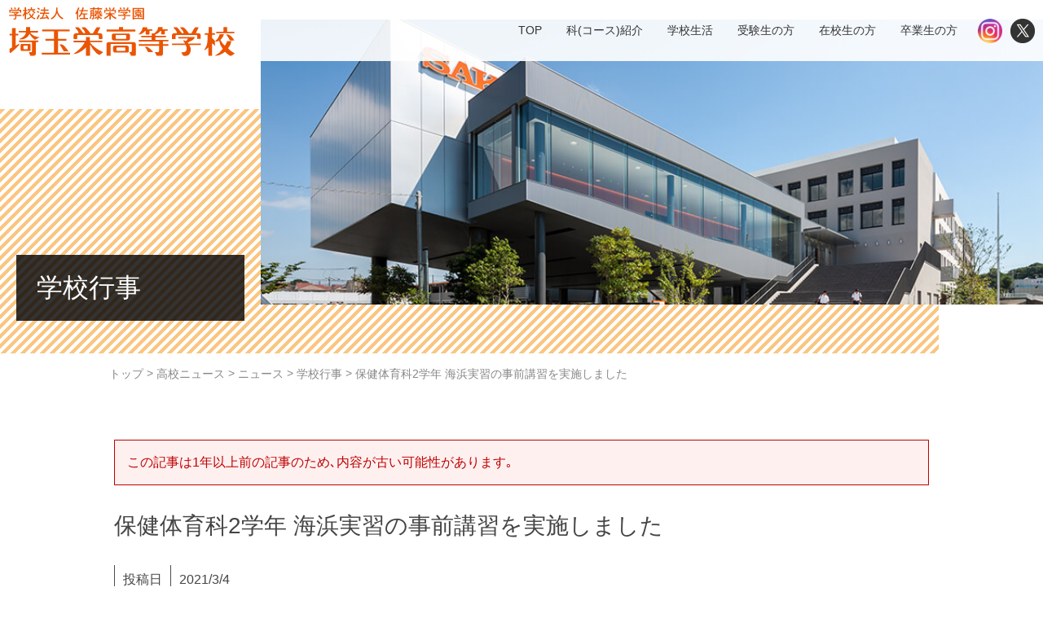

--- FILE ---
content_type: text/css
request_url: https://www.saitamasakae-h.ed.jp/contents/wp-content/themes/maintheme/js/slick/mycss.css?ver=6.9
body_size: 825
content:
.slick-slider{
	padding: 0;
	overflow: hidden;
}
.slick-slider .slick-dots{
	position: static;
	width: auto;
	margin-top: 15px;
}
.slick-slider .slick-dots li{
	width: 14px;
	height: 14px;
	vertical-align: middle;
	padding: 0;
	margin: 0 5px;
}
.slick-slider .slick-dots li:before{
	display: none;
}
.slick-slider .slick-dots li button{
	border-radius: 100%;
	width: 14px;
	height: 14px;
	padding: 0;
	border: 1px solid #666666;
	background-color: #8D8D8D;
	transition: all .5s;
}
.slick-slider .slick-dots li.slick-active button,
.slick-slider .slick-dots li button:hover{
	background-color: #fff;
}
.slick-slider .slick-dots li button:before{
	display: none;
}

.slick-prev,
.slick-next{
	height: 35px;
	width: 35px;
	text-align: center;
	transition: all .5s;
	z-index: 1;
	-webkit-backface-visibility: hidden;
	-moz-backface-visibility: hidden;
	-ms-backface-visibility: hidden;
	backface-visibility: hidden;
}
.slick-prev:hover,
.slick-next:hover{
}
.slick-prev{
	left: 0;
}
.slick-next{
	right: 0;
}
.slick-prev:before,
.slick-next:before{
	content: none;
}

.slick-prev.slick-disabled,
.slick-next.slick-disabled{
	display: none !important;
}

.slick-default-arrow{
	border-radius: 100%;
	background-repeat: no-repeat;
	background-position: center center;
	-webkit-background-size: 6px auto;
	background-size: 6px auto;
}
.slick-default-arrow.slick-prev{
	background-image: url(../../images/arrow_6x8_white_left.png);
}
.slick-default-arrow.slick-next{
	background-image: url(../../images/arrow_6x8_white_right.png);
}
.slick-default-arrow:hover{
	background-color: #2980B4;
}


.slickBasic{
	margin: 30px 0;
}
.slickBasic .slick-slide{
	padding: 0 10px;
}
.slickBasic .slick-slide .title{
	font-size: 1.7rem;
	margin-top: 10px;
}
.slickBasic .slick-slide .text{
	margin-top: 10px;
}
.slickBasic .slick-slide .class{
	margin-top: 10px;
}
.slickBasic .slick-slide .class span{
	display: inline-block;
	background-color: #BFA84A;
	font-size: 1.3rem;
	line-height: 1;
	padding: 5px 5px 3px;
	border-radius: 3px;
	margin-right: 5px;
	color: #fff;
}
.slickBasic .slick-slide .class span.style1{
	background-color: #4da5dc;
}
.slickBasic .slick-slide .class span.style2{
	background-color: #9cc947;
}

.slick-slide * {
	vertical-align: middle;
}


@media only screen and (max-width: 767px) {
	.slick-prev{
		left: 5px;
	}
	.slick-next{
		right: 5px;
	}
	.slick-prev img,
	.slick-next img{
		width: 40px;
	}
}



--- FILE ---
content_type: text/css
request_url: https://www.saitamasakae-h.ed.jp/contents/wp-content/themes/maintheme/js/spMenu/spmenu.css?ver=6.9
body_size: 1343
content:
/*
@media screen and (min-width: 1024px) {
	.menu_sp_wrapper{
		margin-right: 0 !important;
	}
	.filter{
		display: none !important;
	}
}
*/
ul.header-button-smpmenu {
    display: none;
}

@media only screen and (min-width: 1024px) {
	
}

	html .filter,
	.menu_sp_wrapper-close{
/*		display: none;*/
	}

	html.open .filter {
		position: fixed;
		background-color: rgba(0,0,0,0.5);
		z-index: 300;
		top: -5000px;
		right: -5000px;
		bottom: -5000px;
		left: -5000px;
		backface-visibility: hidden;
		transition: all .3s;
	}
	.header-menu-smp {
		padding: 50px 10px 20px;
		background-color: #FF9D00;
		width: 90%;
		max-width: 300px;
		/*display: none;*/
		position: fixed;
		box-sizing: border-box;
		overflow: auto;
		top: 0;
		right: 0;
		bottom: 0;
		/*left: 0;*/
/*		color: #fff;*/
		z-index: 500;
		backface-visibility: hidden;
		-webkit-overflow-scrolling: touch;
		transform: translateX(100%);
		transition: all .5s;
		-ms-overflow-style: none;    /* IE, Edge 対応 */
		scrollbar-width: none;       /* Firefox 対応 */
	}
	.header-menu-smp::-webkit-scrollbar {  /* Chrome, Safari 対応 */
		display:none;
    }
	html.open .header-menu-smp{
		transform: translateX(0%);
	}

	.header-button-smpmenu-li{
		width: 43px;
		background-color: #FFFFFF;
	}
	.header-button-smpmenu-trigger,
	.header-button-smpmenu-trigger span {
		transition: all .4s;
		box-sizing: border-box;
	}
	.header-button-smpmenu-trigger {
		position: relative;
		padding-bottom: 100%;
		display: block;
		color: inherit;
		border: solid 1px #C0C0C0;
	}
	html.open .header-button-smpmenu-trigger {
		background-color: #094AB1;
	}

	.header-button-smpmenu-trigger span {
		position: absolute;
		left: 5px;
		width: 32px;
		height: 2px;
		background-color: #C0C0C0;
	}
	html.open .header-button-smpmenu-trigger span {
		background-color: #fff;
	}

	.header-button-smpmenu-trigger span:nth-of-type(1) {
		top: 10px;
	}
	.header-button-smpmenu-trigger span:nth-of-type(2) {
		top: 50%;
    	transform: translateY(-50%);
	}
	.header-button-smpmenu-trigger span:nth-of-type(3) {
		bottom: 10px;
	}
	/*.header-button-smpmenu-trigger span:nth-of-type(4) {
		bottom: 0;
		left: 0;
		width: 100%;
		text-align: center;
		margin: 0;
		height: auto;
		background-color: transparent;
		font-size: 1.2rem;
		line-height: 1;
	}*/

	.header-button-smpmenu-trigger.active{
	}
	.header-button-smpmenu-trigger.active span:nth-of-type(1) {
		-webkit-transform: rotate(-45deg);
		transform: rotate(-45deg);
		top: 50%;
		margin-top: -1px;
	}
	.header-button-smpmenu-trigger.active span:nth-of-type(2) {
		opacity: 0;
	}
	.header-button-smpmenu-trigger.active span:nth-of-type(3) {
		-webkit-transform: rotate(45deg);
		transform: rotate(45deg);
		top: 50%;
		margin-top: -1px;
	}
	.header-button-smpmenu-trigger.active span:nth-of-type(4){
		opacity: 0;
	}
	
	.header-menu-smp-close{
		cursor: pointer;
	}
	.header-menu-smp-close-button{
		width: 40px;
		height: 40px;
		position: absolute;
		top: 0;
		right: 0;
	}
	.header-menu-smp-close-button:before,
	.header-menu-smp-close-button:after{
		content: '';
		position: absolute;
		left: 3px;
		width: 34px;
		height: 2px;
		background-color: #fff;
		border-radius: 1px;
	}
	.header-menu-smp-close-button:before {
		-webkit-transform: rotate(-45deg);
		transform: rotate(-45deg);
		top: 50%;
		margin-top: -1px;
	}
	.header-menu-smp-close-button:after {
		-webkit-transform: rotate(45deg);
		transform: rotate(45deg);
		top: 50%;
		margin-top: -1px;
	}
	
	.header-menu-smp-close-txt{
		border-radius: 5px;
		background-color: #f5f5f5;
		text-align: center;
		padding: 10px;
		margin-top: 20px;
	}

.header-menu-smp-inner {
    background-color: #FFF;
    padding: 10px;
    min-height: 100%;
}
.header-menu-smp-inner .menu_global_smp a {
    color: inherit;
}
.header-menu-smp-inner .menu_global_smp > li {
    border-bottom: solid 1px #f5f5f5;
}
.header-menu-smp-inner .menu_global_smp > li > a {
    display: block;
    padding: 10px;
    margin-top: 5px;
    color: #ff5000;
}
.header-menu-smp-inner .menu_global_smp > li .sub-menu {
    background-color: #f5f5f5;
}
.header-menu-smp-inner .menu_global_smp > li .sub-menu > li > a {
    display: block;
    padding: 7px 5px 7px 23px;
    border-top: solid 1px #EEE;
    font-size: 14px;
}

@media only screen and (max-width: 1023px) {
	ul.header-button-smpmenu {
		display: block;
	}
	
}

